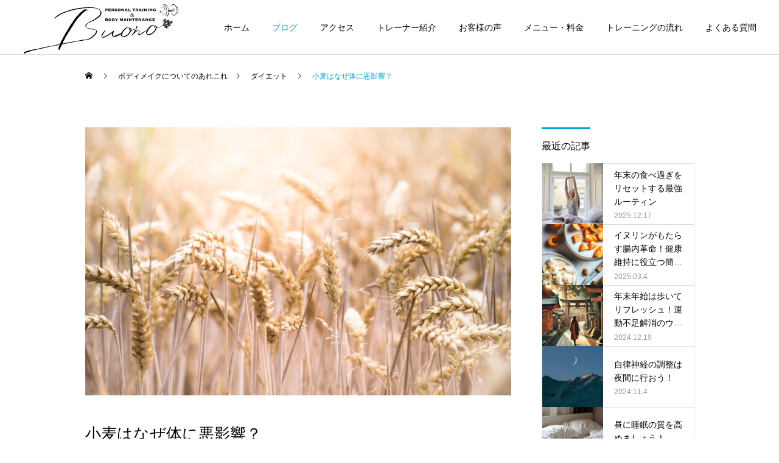

--- FILE ---
content_type: text/html; charset=UTF-8
request_url: https://buono-sanda.com/diet/407/
body_size: 15494
content:
<!DOCTYPE html>
<html class="pc" lang="ja">
<head>
<meta charset="UTF-8">
<!--[if IE]><meta http-equiv="X-UA-Compatible" content="IE=edge"><![endif]-->
<meta name="viewport" content="width=device-width">
<title>小麦はなぜ体に悪影響？ | Buono（ボーノ）兵庫県三田市パーソナルトレーニングジム</title>
<meta name="description" content="こんにちは！三田市パーソナルジム、北神戸パーソナルジム　パーソナルジムBuonoの三好です！今回は「小麦はなぜ体に悪影響？」についてお話しいたします。">
<link rel="pingback" href="https://buono-sanda.com/wp2022/xmlrpc.php">
<link rel="shortcut icon" href="https://buono-sanda.com/wp2022/wp-content/uploads/2022/03/favicon.jpg">
<meta name='robots' content='max-image-preview:large' />
<link rel='dns-prefetch' href='//fonts.googleapis.com' />
<link rel="alternate" type="application/rss+xml" title="Buono（ボーノ）兵庫県三田市パーソナルトレーニングジム &raquo; フィード" href="https://buono-sanda.com/feed/" />
<link rel="alternate" type="application/rss+xml" title="Buono（ボーノ）兵庫県三田市パーソナルトレーニングジム &raquo; コメントフィード" href="https://buono-sanda.com/comments/feed/" />
<link rel="alternate" title="oEmbed (JSON)" type="application/json+oembed" href="https://buono-sanda.com/wp-json/oembed/1.0/embed?url=https%3A%2F%2Fbuono-sanda.com%2Fdiet%2F407%2F" />
<link rel="alternate" title="oEmbed (XML)" type="text/xml+oembed" href="https://buono-sanda.com/wp-json/oembed/1.0/embed?url=https%3A%2F%2Fbuono-sanda.com%2Fdiet%2F407%2F&#038;format=xml" />
<style id='wp-img-auto-sizes-contain-inline-css' type='text/css'>
img:is([sizes=auto i],[sizes^="auto," i]){contain-intrinsic-size:3000px 1500px}
/*# sourceURL=wp-img-auto-sizes-contain-inline-css */
</style>
<link rel='stylesheet' id='style-css' href='https://buono-sanda.com/wp2022/wp-content/themes/buono/style.css?ver=6.9' type='text/css' media='all' />
<link rel='stylesheet' id='mec-select2-style-css' href='https://buono-sanda.com/wp2022/wp-content/plugins/modern-events-calendar-lite/assets/packages/select2/select2.min.css?ver=6.4.5' type='text/css' media='all' />
<link rel='stylesheet' id='mec-font-icons-css' href='https://buono-sanda.com/wp2022/wp-content/plugins/modern-events-calendar-lite/assets/css/iconfonts.css?ver=6.9' type='text/css' media='all' />
<link rel='stylesheet' id='mec-frontend-style-css' href='https://buono-sanda.com/wp2022/wp-content/plugins/modern-events-calendar-lite/assets/css/frontend.min.css?ver=6.4.5' type='text/css' media='all' />
<link rel='stylesheet' id='mec-tooltip-style-css' href='https://buono-sanda.com/wp2022/wp-content/plugins/modern-events-calendar-lite/assets/packages/tooltip/tooltip.css?ver=6.9' type='text/css' media='all' />
<link rel='stylesheet' id='mec-tooltip-shadow-style-css' href='https://buono-sanda.com/wp2022/wp-content/plugins/modern-events-calendar-lite/assets/packages/tooltip/tooltipster-sideTip-shadow.min.css?ver=6.9' type='text/css' media='all' />
<link rel='stylesheet' id='featherlight-css' href='https://buono-sanda.com/wp2022/wp-content/plugins/modern-events-calendar-lite/assets/packages/featherlight/featherlight.css?ver=6.9' type='text/css' media='all' />
<link rel='stylesheet' id='mec-google-fonts-css' href='//fonts.googleapis.com/css?family=Montserrat%3A400%2C700%7CRoboto%3A100%2C300%2C400%2C700&#038;ver=6.9' type='text/css' media='all' />
<link rel='stylesheet' id='mec-lity-style-css' href='https://buono-sanda.com/wp2022/wp-content/plugins/modern-events-calendar-lite/assets/packages/lity/lity.min.css?ver=6.9' type='text/css' media='all' />
<link rel='stylesheet' id='mec-general-calendar-style-css' href='https://buono-sanda.com/wp2022/wp-content/plugins/modern-events-calendar-lite/assets/css/mec-general-calendar.css?ver=6.9' type='text/css' media='all' />
<style id='wp-block-library-inline-css' type='text/css'>
:root{--wp-block-synced-color:#7a00df;--wp-block-synced-color--rgb:122,0,223;--wp-bound-block-color:var(--wp-block-synced-color);--wp-editor-canvas-background:#ddd;--wp-admin-theme-color:#007cba;--wp-admin-theme-color--rgb:0,124,186;--wp-admin-theme-color-darker-10:#006ba1;--wp-admin-theme-color-darker-10--rgb:0,107,160.5;--wp-admin-theme-color-darker-20:#005a87;--wp-admin-theme-color-darker-20--rgb:0,90,135;--wp-admin-border-width-focus:2px}@media (min-resolution:192dpi){:root{--wp-admin-border-width-focus:1.5px}}.wp-element-button{cursor:pointer}:root .has-very-light-gray-background-color{background-color:#eee}:root .has-very-dark-gray-background-color{background-color:#313131}:root .has-very-light-gray-color{color:#eee}:root .has-very-dark-gray-color{color:#313131}:root .has-vivid-green-cyan-to-vivid-cyan-blue-gradient-background{background:linear-gradient(135deg,#00d084,#0693e3)}:root .has-purple-crush-gradient-background{background:linear-gradient(135deg,#34e2e4,#4721fb 50%,#ab1dfe)}:root .has-hazy-dawn-gradient-background{background:linear-gradient(135deg,#faaca8,#dad0ec)}:root .has-subdued-olive-gradient-background{background:linear-gradient(135deg,#fafae1,#67a671)}:root .has-atomic-cream-gradient-background{background:linear-gradient(135deg,#fdd79a,#004a59)}:root .has-nightshade-gradient-background{background:linear-gradient(135deg,#330968,#31cdcf)}:root .has-midnight-gradient-background{background:linear-gradient(135deg,#020381,#2874fc)}:root{--wp--preset--font-size--normal:16px;--wp--preset--font-size--huge:42px}.has-regular-font-size{font-size:1em}.has-larger-font-size{font-size:2.625em}.has-normal-font-size{font-size:var(--wp--preset--font-size--normal)}.has-huge-font-size{font-size:var(--wp--preset--font-size--huge)}.has-text-align-center{text-align:center}.has-text-align-left{text-align:left}.has-text-align-right{text-align:right}.has-fit-text{white-space:nowrap!important}#end-resizable-editor-section{display:none}.aligncenter{clear:both}.items-justified-left{justify-content:flex-start}.items-justified-center{justify-content:center}.items-justified-right{justify-content:flex-end}.items-justified-space-between{justify-content:space-between}.screen-reader-text{border:0;clip-path:inset(50%);height:1px;margin:-1px;overflow:hidden;padding:0;position:absolute;width:1px;word-wrap:normal!important}.screen-reader-text:focus{background-color:#ddd;clip-path:none;color:#444;display:block;font-size:1em;height:auto;left:5px;line-height:normal;padding:15px 23px 14px;text-decoration:none;top:5px;width:auto;z-index:100000}html :where(.has-border-color){border-style:solid}html :where([style*=border-top-color]){border-top-style:solid}html :where([style*=border-right-color]){border-right-style:solid}html :where([style*=border-bottom-color]){border-bottom-style:solid}html :where([style*=border-left-color]){border-left-style:solid}html :where([style*=border-width]){border-style:solid}html :where([style*=border-top-width]){border-top-style:solid}html :where([style*=border-right-width]){border-right-style:solid}html :where([style*=border-bottom-width]){border-bottom-style:solid}html :where([style*=border-left-width]){border-left-style:solid}html :where(img[class*=wp-image-]){height:auto;max-width:100%}:where(figure){margin:0 0 1em}html :where(.is-position-sticky){--wp-admin--admin-bar--position-offset:var(--wp-admin--admin-bar--height,0px)}@media screen and (max-width:600px){html :where(.is-position-sticky){--wp-admin--admin-bar--position-offset:0px}}

/*# sourceURL=wp-block-library-inline-css */
</style><style id='global-styles-inline-css' type='text/css'>
:root{--wp--preset--aspect-ratio--square: 1;--wp--preset--aspect-ratio--4-3: 4/3;--wp--preset--aspect-ratio--3-4: 3/4;--wp--preset--aspect-ratio--3-2: 3/2;--wp--preset--aspect-ratio--2-3: 2/3;--wp--preset--aspect-ratio--16-9: 16/9;--wp--preset--aspect-ratio--9-16: 9/16;--wp--preset--color--black: #000000;--wp--preset--color--cyan-bluish-gray: #abb8c3;--wp--preset--color--white: #ffffff;--wp--preset--color--pale-pink: #f78da7;--wp--preset--color--vivid-red: #cf2e2e;--wp--preset--color--luminous-vivid-orange: #ff6900;--wp--preset--color--luminous-vivid-amber: #fcb900;--wp--preset--color--light-green-cyan: #7bdcb5;--wp--preset--color--vivid-green-cyan: #00d084;--wp--preset--color--pale-cyan-blue: #8ed1fc;--wp--preset--color--vivid-cyan-blue: #0693e3;--wp--preset--color--vivid-purple: #9b51e0;--wp--preset--gradient--vivid-cyan-blue-to-vivid-purple: linear-gradient(135deg,rgb(6,147,227) 0%,rgb(155,81,224) 100%);--wp--preset--gradient--light-green-cyan-to-vivid-green-cyan: linear-gradient(135deg,rgb(122,220,180) 0%,rgb(0,208,130) 100%);--wp--preset--gradient--luminous-vivid-amber-to-luminous-vivid-orange: linear-gradient(135deg,rgb(252,185,0) 0%,rgb(255,105,0) 100%);--wp--preset--gradient--luminous-vivid-orange-to-vivid-red: linear-gradient(135deg,rgb(255,105,0) 0%,rgb(207,46,46) 100%);--wp--preset--gradient--very-light-gray-to-cyan-bluish-gray: linear-gradient(135deg,rgb(238,238,238) 0%,rgb(169,184,195) 100%);--wp--preset--gradient--cool-to-warm-spectrum: linear-gradient(135deg,rgb(74,234,220) 0%,rgb(151,120,209) 20%,rgb(207,42,186) 40%,rgb(238,44,130) 60%,rgb(251,105,98) 80%,rgb(254,248,76) 100%);--wp--preset--gradient--blush-light-purple: linear-gradient(135deg,rgb(255,206,236) 0%,rgb(152,150,240) 100%);--wp--preset--gradient--blush-bordeaux: linear-gradient(135deg,rgb(254,205,165) 0%,rgb(254,45,45) 50%,rgb(107,0,62) 100%);--wp--preset--gradient--luminous-dusk: linear-gradient(135deg,rgb(255,203,112) 0%,rgb(199,81,192) 50%,rgb(65,88,208) 100%);--wp--preset--gradient--pale-ocean: linear-gradient(135deg,rgb(255,245,203) 0%,rgb(182,227,212) 50%,rgb(51,167,181) 100%);--wp--preset--gradient--electric-grass: linear-gradient(135deg,rgb(202,248,128) 0%,rgb(113,206,126) 100%);--wp--preset--gradient--midnight: linear-gradient(135deg,rgb(2,3,129) 0%,rgb(40,116,252) 100%);--wp--preset--font-size--small: 13px;--wp--preset--font-size--medium: 20px;--wp--preset--font-size--large: 36px;--wp--preset--font-size--x-large: 42px;--wp--preset--spacing--20: 0.44rem;--wp--preset--spacing--30: 0.67rem;--wp--preset--spacing--40: 1rem;--wp--preset--spacing--50: 1.5rem;--wp--preset--spacing--60: 2.25rem;--wp--preset--spacing--70: 3.38rem;--wp--preset--spacing--80: 5.06rem;--wp--preset--shadow--natural: 6px 6px 9px rgba(0, 0, 0, 0.2);--wp--preset--shadow--deep: 12px 12px 50px rgba(0, 0, 0, 0.4);--wp--preset--shadow--sharp: 6px 6px 0px rgba(0, 0, 0, 0.2);--wp--preset--shadow--outlined: 6px 6px 0px -3px rgb(255, 255, 255), 6px 6px rgb(0, 0, 0);--wp--preset--shadow--crisp: 6px 6px 0px rgb(0, 0, 0);}:where(.is-layout-flex){gap: 0.5em;}:where(.is-layout-grid){gap: 0.5em;}body .is-layout-flex{display: flex;}.is-layout-flex{flex-wrap: wrap;align-items: center;}.is-layout-flex > :is(*, div){margin: 0;}body .is-layout-grid{display: grid;}.is-layout-grid > :is(*, div){margin: 0;}:where(.wp-block-columns.is-layout-flex){gap: 2em;}:where(.wp-block-columns.is-layout-grid){gap: 2em;}:where(.wp-block-post-template.is-layout-flex){gap: 1.25em;}:where(.wp-block-post-template.is-layout-grid){gap: 1.25em;}.has-black-color{color: var(--wp--preset--color--black) !important;}.has-cyan-bluish-gray-color{color: var(--wp--preset--color--cyan-bluish-gray) !important;}.has-white-color{color: var(--wp--preset--color--white) !important;}.has-pale-pink-color{color: var(--wp--preset--color--pale-pink) !important;}.has-vivid-red-color{color: var(--wp--preset--color--vivid-red) !important;}.has-luminous-vivid-orange-color{color: var(--wp--preset--color--luminous-vivid-orange) !important;}.has-luminous-vivid-amber-color{color: var(--wp--preset--color--luminous-vivid-amber) !important;}.has-light-green-cyan-color{color: var(--wp--preset--color--light-green-cyan) !important;}.has-vivid-green-cyan-color{color: var(--wp--preset--color--vivid-green-cyan) !important;}.has-pale-cyan-blue-color{color: var(--wp--preset--color--pale-cyan-blue) !important;}.has-vivid-cyan-blue-color{color: var(--wp--preset--color--vivid-cyan-blue) !important;}.has-vivid-purple-color{color: var(--wp--preset--color--vivid-purple) !important;}.has-black-background-color{background-color: var(--wp--preset--color--black) !important;}.has-cyan-bluish-gray-background-color{background-color: var(--wp--preset--color--cyan-bluish-gray) !important;}.has-white-background-color{background-color: var(--wp--preset--color--white) !important;}.has-pale-pink-background-color{background-color: var(--wp--preset--color--pale-pink) !important;}.has-vivid-red-background-color{background-color: var(--wp--preset--color--vivid-red) !important;}.has-luminous-vivid-orange-background-color{background-color: var(--wp--preset--color--luminous-vivid-orange) !important;}.has-luminous-vivid-amber-background-color{background-color: var(--wp--preset--color--luminous-vivid-amber) !important;}.has-light-green-cyan-background-color{background-color: var(--wp--preset--color--light-green-cyan) !important;}.has-vivid-green-cyan-background-color{background-color: var(--wp--preset--color--vivid-green-cyan) !important;}.has-pale-cyan-blue-background-color{background-color: var(--wp--preset--color--pale-cyan-blue) !important;}.has-vivid-cyan-blue-background-color{background-color: var(--wp--preset--color--vivid-cyan-blue) !important;}.has-vivid-purple-background-color{background-color: var(--wp--preset--color--vivid-purple) !important;}.has-black-border-color{border-color: var(--wp--preset--color--black) !important;}.has-cyan-bluish-gray-border-color{border-color: var(--wp--preset--color--cyan-bluish-gray) !important;}.has-white-border-color{border-color: var(--wp--preset--color--white) !important;}.has-pale-pink-border-color{border-color: var(--wp--preset--color--pale-pink) !important;}.has-vivid-red-border-color{border-color: var(--wp--preset--color--vivid-red) !important;}.has-luminous-vivid-orange-border-color{border-color: var(--wp--preset--color--luminous-vivid-orange) !important;}.has-luminous-vivid-amber-border-color{border-color: var(--wp--preset--color--luminous-vivid-amber) !important;}.has-light-green-cyan-border-color{border-color: var(--wp--preset--color--light-green-cyan) !important;}.has-vivid-green-cyan-border-color{border-color: var(--wp--preset--color--vivid-green-cyan) !important;}.has-pale-cyan-blue-border-color{border-color: var(--wp--preset--color--pale-cyan-blue) !important;}.has-vivid-cyan-blue-border-color{border-color: var(--wp--preset--color--vivid-cyan-blue) !important;}.has-vivid-purple-border-color{border-color: var(--wp--preset--color--vivid-purple) !important;}.has-vivid-cyan-blue-to-vivid-purple-gradient-background{background: var(--wp--preset--gradient--vivid-cyan-blue-to-vivid-purple) !important;}.has-light-green-cyan-to-vivid-green-cyan-gradient-background{background: var(--wp--preset--gradient--light-green-cyan-to-vivid-green-cyan) !important;}.has-luminous-vivid-amber-to-luminous-vivid-orange-gradient-background{background: var(--wp--preset--gradient--luminous-vivid-amber-to-luminous-vivid-orange) !important;}.has-luminous-vivid-orange-to-vivid-red-gradient-background{background: var(--wp--preset--gradient--luminous-vivid-orange-to-vivid-red) !important;}.has-very-light-gray-to-cyan-bluish-gray-gradient-background{background: var(--wp--preset--gradient--very-light-gray-to-cyan-bluish-gray) !important;}.has-cool-to-warm-spectrum-gradient-background{background: var(--wp--preset--gradient--cool-to-warm-spectrum) !important;}.has-blush-light-purple-gradient-background{background: var(--wp--preset--gradient--blush-light-purple) !important;}.has-blush-bordeaux-gradient-background{background: var(--wp--preset--gradient--blush-bordeaux) !important;}.has-luminous-dusk-gradient-background{background: var(--wp--preset--gradient--luminous-dusk) !important;}.has-pale-ocean-gradient-background{background: var(--wp--preset--gradient--pale-ocean) !important;}.has-electric-grass-gradient-background{background: var(--wp--preset--gradient--electric-grass) !important;}.has-midnight-gradient-background{background: var(--wp--preset--gradient--midnight) !important;}.has-small-font-size{font-size: var(--wp--preset--font-size--small) !important;}.has-medium-font-size{font-size: var(--wp--preset--font-size--medium) !important;}.has-large-font-size{font-size: var(--wp--preset--font-size--large) !important;}.has-x-large-font-size{font-size: var(--wp--preset--font-size--x-large) !important;}
/*# sourceURL=global-styles-inline-css */
</style>

<style id='classic-theme-styles-inline-css' type='text/css'>
/*! This file is auto-generated */
.wp-block-button__link{color:#fff;background-color:#32373c;border-radius:9999px;box-shadow:none;text-decoration:none;padding:calc(.667em + 2px) calc(1.333em + 2px);font-size:1.125em}.wp-block-file__button{background:#32373c;color:#fff;text-decoration:none}
/*# sourceURL=/wp-includes/css/classic-themes.min.css */
</style>
<script type="text/javascript" src="https://buono-sanda.com/wp2022/wp-includes/js/jquery/jquery.min.js?ver=3.7.1" id="jquery-core-js"></script>
<script type="text/javascript" src="https://buono-sanda.com/wp2022/wp-includes/js/jquery/jquery-migrate.min.js?ver=3.4.1" id="jquery-migrate-js"></script>
<script type="text/javascript" src="https://buono-sanda.com/wp2022/wp-content/plugins/modern-events-calendar-lite/assets/js/mec-general-calendar.js?ver=6.4.5" id="mec-general-calendar-script-js"></script>
<script type="text/javascript" id="mec-frontend-script-js-extra">
/* <![CDATA[ */
var mecdata = {"day":"day","days":"days","hour":"hour","hours":"hours","minute":"minute","minutes":"minutes","second":"second","seconds":"seconds","elementor_edit_mode":"no","recapcha_key":"","ajax_url":"https://buono-sanda.com/wp2022/wp-admin/admin-ajax.php","fes_nonce":"1626ec176d","current_year":"2026","current_month":"02","datepicker_format":"yy-mm-dd"};
//# sourceURL=mec-frontend-script-js-extra
/* ]]> */
</script>
<script type="text/javascript" src="https://buono-sanda.com/wp2022/wp-content/plugins/modern-events-calendar-lite/assets/js/frontend.js?ver=6.4.5" id="mec-frontend-script-js"></script>
<script type="text/javascript" src="https://buono-sanda.com/wp2022/wp-content/plugins/modern-events-calendar-lite/assets/js/events.js?ver=6.4.5" id="mec-events-script-js"></script>
<link rel="https://api.w.org/" href="https://buono-sanda.com/wp-json/" /><link rel="alternate" title="JSON" type="application/json" href="https://buono-sanda.com/wp-json/wp/v2/posts/407" /><link rel="canonical" href="https://buono-sanda.com/diet/407/" />
<link rel='shortlink' href='https://buono-sanda.com/?p=407' />
<meta name="generator" content="Site Kit by Google 1.71.0" />
<link rel="stylesheet" href="https://buono-sanda.com/wp2022/wp-content/themes/buono/css/design-plus.css?ver=">
<link rel="stylesheet" href="https://buono-sanda.com/wp2022/wp-content/themes/buono/css/sns-botton.css?ver=">
<link rel="stylesheet" media="screen and (max-width:1251px)" href="https://buono-sanda.com/wp2022/wp-content/themes/buono/css/responsive.css?ver=">
<link rel="stylesheet" media="screen and (max-width:1251px)" href="https://buono-sanda.com/wp2022/wp-content/themes/buono/css/footer-bar.css?ver=">

<script src="https://buono-sanda.com/wp2022/wp-content/themes/buono/js/jquery.easing.1.4.js?ver="></script>
<script src="https://buono-sanda.com/wp2022/wp-content/themes/buono/js/jscript.js?ver="></script>
<script src="https://buono-sanda.com/wp2022/wp-content/themes/buono/js/comment.js?ver="></script>

<link rel="stylesheet" href="https://buono-sanda.com/wp2022/wp-content/themes/buono/js/simplebar.css?ver=">
<script src="https://buono-sanda.com/wp2022/wp-content/themes/buono/js/simplebar.min.js?ver="></script>





<style type="text/css">

body, input, textarea { font-family: Arial, "Hiragino Sans", "ヒラギノ角ゴ ProN", "Hiragino Kaku Gothic ProN", "游ゴシック", YuGothic, "メイリオ", Meiryo, sans-serif; }

.rich_font, .p-vertical { font-family: Arial, "Hiragino Sans", "ヒラギノ角ゴ ProN", "Hiragino Kaku Gothic ProN", "游ゴシック", YuGothic, "メイリオ", Meiryo, sans-serif; font-weight:500; }

.rich_font_type1 { font-family: Arial, "Hiragino Kaku Gothic ProN", "ヒラギノ角ゴ ProN W3", "メイリオ", Meiryo, sans-serif; }
.rich_font_type2 { font-family: Arial, "Hiragino Sans", "ヒラギノ角ゴ ProN", "Hiragino Kaku Gothic ProN", "游ゴシック", YuGothic, "メイリオ", Meiryo, sans-serif; font-weight:500; }
.rich_font_type3 { font-family: "Times New Roman" , "游明朝" , "Yu Mincho" , "游明朝体" , "YuMincho" , "ヒラギノ明朝 Pro W3" , "Hiragino Mincho Pro" , "HiraMinProN-W3" , "HGS明朝E" , "ＭＳ Ｐ明朝" , "MS PMincho" , serif; font-weight:500; }

.post_content, #next_prev_post { font-family: "Times New Roman" , "游明朝" , "Yu Mincho" , "游明朝体" , "YuMincho" , "ヒラギノ明朝 Pro W3" , "Hiragino Mincho Pro" , "HiraMinProN-W3" , "HGS明朝E" , "ＭＳ Ｐ明朝" , "MS PMincho" , serif; }
.widget_headline { font-family: Arial, "Hiragino Sans", "ヒラギノ角ゴ ProN", "Hiragino Kaku Gothic ProN", "游ゴシック", YuGothic, "メイリオ", Meiryo, sans-serif; }

#header { background:#ffffff; }
body.home #header.active { background:#ffffff; }
#side_button a { background:#529eaa; }
#side_button a:hover { background:#37828e; }
body.home #header_logo .logo a, body.home #global_menu > ul > li > a { color:#ffffff; }
body.home #header_logo .logo a:hover, body.home #global_menu > ul > li > a:hover, #global_menu > ul > li.active > a, #global_menu > ul > li.active_button > a { color:#00a7ce !important; }
body.home #header.active #header_logo .logo a, #global_menu > ul > li > a, body.home #header.active #global_menu > ul > li > a { color:#000000; }
#global_menu ul ul a { color:#ffffff; background:#007997; }
#global_menu ul ul a:hover { background:#00a7ce; }
body.home #menu_button span { background:#ffffff; }
#menu_button span { background:#000; }
#menu_button:hover span { background:#00a7ce !important; }
#drawer_menu { background:#222222; }
#mobile_menu a, .mobile #lang_button a { color:#ffffff; background:#222222; border-bottom:1px solid #444444; }
#mobile_menu li li a { color:#ffffff; background:#333333; }
#mobile_menu a:hover, #drawer_menu .close_button:hover, #mobile_menu .child_menu_button:hover, .mobile #lang_button a:hover { color:#ffffff; background:#00a7ce; }
#mobile_menu li li a:hover { color:#ffffff; }
.megamenu_service_list { background:#007995; }
.megamenu_service_list .headline { font-size:16px; }
.megamenu_service_list .title { font-size:14px; }
.megamenu_blog_list { background:#007995; }
.megamenu_blog_list .title { font-size:14px; }
#footer_banner .title { font-size:14px; }
#footer .service_list, #footer .service_list a { color:#ffffff; }
#footer_contact .link_button a { color:#ffffff; background:#11d311; }
#footer_contact .link_button a:hover { color:#ffffff; background:#007a96; }
#footer_tel .tel_number .icon:before { color:#00a8c8; }
#footer_schedule { font-size:14px; border-color:#05aac9; }
#footer_schedule td { border-color:#05aac9; color:#00a8c8; }
.footer_info { font-size:16px; }
#return_top a:before { color:#ffffff; }
#return_top a { background:#007a94; }
#return_top a:hover { background:#006277; }
@media screen and (max-width:750px) {
  #footer_banner .title { font-size:12px; }
  .footer_info { font-size:14px; }
  #footer_schedule { font-size:12px; }
}

.author_profile a.avatar img, .animate_image img, .animate_background .image, #recipe_archive .blur_image {
  width:100%; height:auto;
  -webkit-transition: transform  0.75s ease;
  transition: transform  0.75s ease;
}
.author_profile a.avatar:hover img, .animate_image:hover img, .animate_background:hover .image, #recipe_archive a:hover .blur_image {
  -webkit-transform: scale(1.2);
  transform: scale(1.2);
}



a { color:#000; }

a:hover, #header_logo a:hover, #global_menu > ul > li.current-menu-item > a, .megamenu_blog_list a:hover .title, #footer a:hover, #footer_social_link li a:hover:before, #bread_crumb a:hover, #bread_crumb li.home a:hover:after, #bread_crumb, #bread_crumb li.last, #next_prev_post a:hover,
.megamenu_blog_slider a:hover , .megamenu_blog_slider .category a:hover, .megamenu_blog_slider_wrap .carousel_arrow:hover:before, .megamenu_menu_list .carousel_arrow:hover:before, .single_copy_title_url_btn:hover,
.p-dropdown__list li a:hover, .p-dropdown__title:hover, .p-dropdown__title:hover:after, .p-dropdown__title:hover:after, .p-dropdown__list li a:hover, .p-dropdown__list .child_menu_button:hover, .tcdw_search_box_widget .search_area .search_button:hover:before,
#index_news a .date, #index_news_slider a:hover .title, .tcd_category_list a:hover, .tcd_category_list .child_menu_button:hover, .styled_post_list1 a:hover .title,
#post_title_area .post_meta a:hover, #single_author_title_area .author_link li a:hover:before, .author_profile a:hover, .author_profile .author_link li a:hover:before, #post_meta_bottom a:hover, .cardlink_title a:hover, .comment a:hover, .comment_form_wrapper a:hover, #searchform .submit_button:hover:before
  { color: #00a7ce; }

#comment_tab li.active a, #submit_comment:hover, #cancel_comment_reply a:hover, #wp-calendar #prev a:hover, #wp-calendar #next a:hover, #wp-calendar td a:hover,
#post_pagination p, #post_pagination a:hover, #p_readmore .button:hover, .page_navi a:hover, .page_navi span.current, #post_pagination a:hover,.c-pw__btn:hover, #post_pagination a:hover, #comment_tab li a:hover,
.post_slider_widget .slick-dots button:hover::before, .post_slider_widget .slick-dots .slick-active button::before
  { background-color: #00a7ce; }

.widget_headline, #comment_textarea textarea:focus, .c-pw__box-input:focus, .page_navi a:hover, .page_navi span.current, #post_pagination p, #post_pagination a:hover
  { border-color: #00a7ce; }

.post_content a, .custom-html-widget a { color:#000000; }
.post_content a:hover, .custom-html-widget a:hover { color:#00a7ce; }
.cat_id_9 a { color:#ffffff !important; background:#02a8c6 !important; }
.cat_id_9 a:hover { color:#ffffff !important; background:#007a96 !important; }
.cat_id_12 a { color:#ffffff !important; background:#02a8c6 !important; }
.cat_id_12 a:hover { color:#ffffff !important; background:#007a96 !important; }
.cat_id_10 a { color:#ffffff !important; background:#02a8c6 !important; }
.cat_id_10 a:hover { color:#ffffff !important; background:#007a96 !important; }
.cat_id_14 a { color:#ffffff !important; background:#02a8c6 !important; }
.cat_id_14 a:hover { color:#ffffff !important; background:#007a96 !important; }
.cat_id_13 a { color:#ffffff !important; background:#02a8c6 !important; }
.cat_id_13 a:hover { color:#ffffff !important; background:#007a96 !important; }
.access_google_map {display:none;}.styled_h2 {
  font-size:22px !important; text-align:left; color:#000000;   border-top:1px solid #222222;
  border-bottom:1px solid #222222;
  border-left:0px solid #222222;
  border-right:0px solid #222222;
  padding:30px 0px 30px 0px !important;
  margin:0px 0px 30px !important;
}
.styled_h3 {
  font-size:20px !important; text-align:left; color:#000000;   border-top:2px solid #222222;
  border-bottom:1px solid #dddddd;
  border-left:0px solid #dddddd;
  border-right:0px solid #dddddd;
  padding:30px 0px 30px 20px !important;
  margin:0px 0px 30px !important;
}
.styled_h4 {
  font-size:18px !important; text-align:left; color:#000000;   border-top:0px solid #dddddd;
  border-bottom:0px solid #dddddd;
  border-left:2px solid #222222;
  border-right:0px solid #dddddd;
  padding:10px 0px 10px 15px !important;
  margin:0px 0px 30px !important;
}
.styled_h5 {
  font-size:16px !important; text-align:left; color:#000000;   border-top:0px solid #dddddd;
  border-bottom:0px solid #dddddd;
  border-left:0px solid #dddddd;
  border-right:0px solid #dddddd;
  padding:15px 15px 15px 15px !important;
  margin:0px 0px 30px !important;
}
.q_custom_button1 { background: #535353; color: #ffffff !important; border-color: #535353 !important; }
.q_custom_button1:hover, .q_custom_button1:focus { background: #7d7d7d; color: #ffffff !important; border-color: #7d7d7d !important; }
.q_custom_button2 { background: #535353; color: #ffffff !important; border-color: #535353 !important; }
.q_custom_button2:hover, .q_custom_button2:focus { background: #7d7d7d; color: #ffffff !important; border-color: #7d7d7d !important; }
.q_custom_button3 { background: #535353; color: #ffffff !important; border-color: #535353 !important; }
.q_custom_button3:hover, .q_custom_button3:focus { background: #7d7d7d; color: #ffffff !important; border-color: #7d7d7d !important; }
.speech_balloon_left1 .speach_balloon_text { background-color: #ffdfdf; border-color: #ffdfdf; color: #000000 }
.speech_balloon_left1 .speach_balloon_text::before { border-right-color: #ffdfdf }
.speech_balloon_left1 .speach_balloon_text::after { border-right-color: #ffdfdf }
.speech_balloon_left2 .speach_balloon_text { background-color: #ffffff; border-color: #ff5353; color: #000000 }
.speech_balloon_left2 .speach_balloon_text::before { border-right-color: #ff5353 }
.speech_balloon_left2 .speach_balloon_text::after { border-right-color: #ffffff }
.speech_balloon_right1 .speach_balloon_text { background-color: #ccf4ff; border-color: #ccf4ff; color: #000000 }
.speech_balloon_right1 .speach_balloon_text::before { border-left-color: #ccf4ff }
.speech_balloon_right1 .speach_balloon_text::after { border-left-color: #ccf4ff }
.speech_balloon_right2 .speach_balloon_text { background-color: #ffffff; border-color: #0789b5; color: #000000 }
.speech_balloon_right2 .speach_balloon_text::before { border-left-color: #0789b5 }
.speech_balloon_right2 .speach_balloon_text::after { border-left-color: #ffffff }
.qt_google_map .pb_googlemap_custom-overlay-inner { background:#000000; color:#ffffff; }
.qt_google_map .pb_googlemap_custom-overlay-inner::after { border-color:#000000 transparent transparent transparent; }
</style>

<style id="current-page-style" type="text/css">
#post_title_area .title { font-size:26px; }
#article .post_content { font-size:16px; }
#related_post .headline { font-size:18px; border-color:#00a7ce; }
#comments .headline { font-size:18px; border-color:#00a7ce; }
@media screen and (max-width:750px) {
  #post_title_area .title { font-size:18px; }
  #article .post_content { font-size:14px; }
  #related_post .headline { font-size:15px; }
  #comments .headline { font-size:16px; }
}
#site_wrap { display:none; }
#site_loader_overlay {
  background:#00a8ca;
  opacity: 1;
  position: fixed;
  top: 0px;
  left: 0px;
  width: 100%;
  height: 100%;
  width: 100vw;
  height: 100vh;
  z-index: 99999;
}
#site_loader_overlay.slide_up {
 top:-100vh; opacity:0;
 -webkit-transition: transition: top 1.0s cubic-bezier(0.83, 0, 0.17, 1) 0.4s, opacity 0s cubic-bezier(0.83, 0, 0.17, 1) 1.5s; transition: top 1.0s cubic-bezier(0.83, 0, 0.17, 1) 0.4s, opacity 0s cubic-bezier(0.83, 0, 0.17, 1) 1.5s;
}
#site_loader_overlay.slide_down {
 top:100vh; opacity:0;
 -webkit-transition: transition: top 1.0s cubic-bezier(0.83, 0, 0.17, 1) 0.4s, opacity 0s cubic-bezier(0.83, 0, 0.17, 1) 1.5s; transition: top 1.0s cubic-bezier(0.83, 0, 0.17, 1) 0.4s, opacity 0s cubic-bezier(0.83, 0, 0.17, 1) 1.5s;
}
#site_loader_overlay.slide_left {
 left:-100vw; opactiy:0;
 -webkit-transition: transition: left 1.0s cubic-bezier(0.83, 0, 0.17, 1) 0.4s, opacity 0s cubic-bezier(0.83, 0, 0.17, 1) 1.5s; transition: left 1.0s cubic-bezier(0.83, 0, 0.17, 1) 0.4s, opacity 0s cubic-bezier(0.83, 0, 0.17, 1) 1.5s;
}
#site_loader_overlay.slide_right {
 left:100vw; opactiy:0;
 -webkit-transition: transition: left 1.0s cubic-bezier(0.83, 0, 0.17, 1) 0.4s, opacity 0s cubic-bezier(0.83, 0, 0.17, 1) 1.5s; transition: left 1.0s cubic-bezier(0.83, 0, 0.17, 1) 0.4s, opacity 0s cubic-bezier(0.83, 0, 0.17, 1) 1.5s;
}
#site_loader_logo { position:relative; width:100%; height:100%; }
#site_loader_logo_inner {
  position:absolute; text-align:center; width:100%;
  top:50%; -ms-transform: translateY(-50%); -webkit-transform: translateY(-50%); transform: translateY(-50%);
}
#site_loader_overlay.active #site_loader_logo_inner {
  opacity:0;
  -webkit-transition: all 1.0s cubic-bezier(0.22, 1, 0.36, 1) 0s; transition: all 1.0s cubic-bezier(0.22, 1, 0.36, 1) 0s;
}
#site_loader_logo img.mobile { display:none; }
#site_loader_logo_inner p { margin-top:20px; line-height:2; }
@media screen and (max-width:750px) {
  #site_loader_logo.has_mobile_logo img.pc { display:none; }
  #site_loader_logo.has_mobile_logo img.mobile { display:inline; }
}
#site_loader_logo_inner .message { text-align:left; margin:30px auto 0; display:table; }
#site_loader_logo_inner .message.type2 { text-align:center; }
#site_loader_logo_inner .message.type3 { text-align:right; }
#site_loader_logo_inner .message_inner { display:inline; line-height:1.5; margin:0; }
@media screen and (max-width:750px) {
  #site_loader_logo .message { margin:23px auto 0; }
}

/* ----- animation ----- */
#site_loader_logo .logo_image { opacity:0; }
#site_loader_logo .message { opacity:0; }
#site_loader_logo.active .logo_image {
  -webkit-animation: opacityAnimation 1.4s ease forwards 0.5s;
  animation: opacityAnimation 1.4s ease forwards 0.5s;
}
#site_loader_logo.active .message {
  -webkit-animation: opacityAnimation 1.4s ease forwards 1.5s;
  animation: opacityAnimation 1.4s ease forwards 1.5s;
}
#site_loader_logo_inner .text { display:inline; }
#site_loader_logo_inner .dot_animation_wrap { display:inline; margin:0 0 0 4px; position:absolute; }
#site_loader_logo_inner .dot_animation { display:inline; }
#site_loader_logo_inner i {
  width:2px; height:2px; margin:0 4px 0 0; border-radius:100%;
  display:inline-block; background:#000;
  -webkit-animation: loading-dots-middle-dots 0.5s linear infinite; -ms-animation: loading-dots-middle-dots 0.5s linear infinite; animation: loading-dots-middle-dots 0.5s linear infinite;
}
#site_loader_logo_inner i:first-child {
  opacity: 0;
  -webkit-animation: loading-dots-first-dot 0.5s infinite; -ms-animation: loading-dots-first-dot 0.5s linear infinite; animation: loading-dots-first-dot 0.5s linear infinite;
  -webkit-transform: translate(-4px); -ms-transform: translate(-4px); transform: translate(-4px);
}
#site_loader_logo_inner i:last-child {
  -webkit-animation: loading-dots-last-dot 0.5s linear infinite; -ms-animation: loading-dots-last-dot 0.5s linear infinite; animation: loading-dots-last-dot 0.5s linear infinite;
}
@-webkit-keyframes loading-dots-fadein{
  100% { opacity:1; }
}
@keyframes loading-dots-fadein{
  100% { opacity:1; }
}
@-webkit-keyframes loading-dots-first-dot {
  100% { -webkit-transform:translate(6px); -ms-transform:translate(6px); transform:translate(6px); opacity:1; }
}
@keyframes loading-dots-first-dot {
  100% {-webkit-transform:translate(6px);-ms-transform:translate(6px); transform:translate(6px); opacity:1; }
}
@-webkit-keyframes loading-dots-middle-dots { 
  100% { -webkit-transform:translate(6px); -ms-transform:translate(6px); transform:translate(6px) }
}
@keyframes loading-dots-middle-dots {
  100% { -webkit-transform:translate(6px); -ms-transform:translate(6px); transform:translate(6px) }
}
@-webkit-keyframes loading-dots-last-dot {
  100% { -webkit-transform:translate(6px); -ms-transform:translate(6px); transform:translate(6px); opacity:0; }
}
@keyframes loading-dots-last-dot {
  100% { -webkit-transform:translate(6px); -ms-transform:translate(6px); transform:translate(6px); opacity:0; }
}
#site_loader_animation {
  width: 48px;
  height: 48px;
  font-size: 10px;
  text-indent: -9999em;
  position: absolute;
  top: 0;
  left: 0;
	right: 0;
	bottom: 0;
	margin: auto;
  border: 3px solid rgba(255,255,255,0.2);
  border-top-color: #ffffff;
  border-radius: 50%;
  -webkit-animation: loading-circle 1.1s infinite linear;
  animation: loading-circle 1.1s infinite linear;
}
@-webkit-keyframes loading-circle {
  0% { -webkit-transform: rotate(0deg); transform: rotate(0deg); }
  100% { -webkit-transform: rotate(360deg); transform: rotate(360deg); }
}
@media only screen and (max-width: 767px) {
	#site_loader_animation { width: 30px; height: 30px; }
}
@keyframes loading-circle {
  0% { -webkit-transform: rotate(0deg); transform: rotate(0deg); }
  100% { -webkit-transform: rotate(360deg); transform: rotate(360deg); }
}
#site_loader_overlay.active #site_loader_animation {
  opacity:0;
  -webkit-transition: all 1.0s cubic-bezier(0.22, 1, 0.36, 1) 0s; transition: all 1.0s cubic-bezier(0.22, 1, 0.36, 1) 0s;
}
#site_loader_logo_inner .message { font-size:16px; color:#ffffff; }
#site_loader_logo_inner i { background:#ffffff; }
@media screen and (max-width:750px) {
  #site_loader_logo_inner .message { font-size:14px; }
}
</style>

<script type="text/javascript">
jQuery(document).ready(function($){

  $('.megamenu_blog_slider').slick({
    infinite: true,
    dots: false,
    arrows: false,
    slidesToShow: 4,
    slidesToScroll: 1,
    swipeToSlide: true,
    touchThreshold: 20,
    adaptiveHeight: false,
    pauseOnHover: true,
    autoplay: false,
    fade: false,
    easing: 'easeOutExpo',
    speed: 700,
    autoplaySpeed: 5000
  });
  $('.megamenu_blog_list .prev_item').on('click', function() {
    $(this).closest('.megamenu_blog_list').find('.megamenu_blog_slider').slick('slickPrev');
  });
  $('.megamenu_blog_list .next_item').on('click', function() {
    $(this).closest('.megamenu_blog_list').find('.megamenu_blog_slider').slick('slickNext');
  });

});
</script>
<script type="text/javascript">
jQuery(document).ready(function($){
  var side_button_width = $("#side_button").width();
  $("#side_button").css('width',side_button_width + 'px').css('left','calc(100% - 60px)').css('opacity','1');
  $("#side_button").hover(function(){
     $(this).css('left','calc(100% - ' + side_button_width + 'px)');
  }, function(){
     $(this).css('left','calc(100% - 60px)');
  });

  var side_button_height = $("#side_button").height();
  var header_message_height = $('#header_message').innerHeight();
  if ($('#header_message').css('display') == 'none') {
    var header_message_height = '';
  }
  var winW = $(window).width();
  if( winW > 1251 ){
    $("#side_button").css('top', header_message_height + 149 + 'px');
  } else {
    $("#side_button").css('top', header_message_height + 157 + 'px');
  }
  $(window).on('resize', function(){
    var winW = $(window).width();
    if( winW > 1251 ){
      $("#side_button").css('top', header_message_height + 149 + 'px');
    } else {
      $("#side_button").css('top', header_message_height + 157 + 'px');
    }
  });
  var side_button_position = $('#side_button').offset();
  $(window).scroll(function () {
    if($(window).scrollTop() > side_button_position.top - 150) {
      $("#side_button").addClass('fixed');
    } else {
      $("#side_button").removeClass('fixed');
    }
  });

});
</script>
<link rel='stylesheet' id='slick-style-css' href='https://buono-sanda.com/wp2022/wp-content/themes/buono/js/slick.css?ver=1.0.0' type='text/css' media='all' />
</head>
<body id="body" class="wp-singular post-template-default single single-post postid-407 single-format-standard wp-theme-buono layout_type1">


<div id="container">

 
 <header id="header">
    <div id="header_logo">
   <div class="logo">
 <a href="https://buono-sanda.com/" title="Buono（ボーノ）兵庫県三田市パーソナルトレーニングジム">
    <img class="pc_logo_image type1" src="https://buono-sanda.com/wp2022/wp-content/uploads/2022/03/logo.png?1769903666" alt="Buono（ボーノ）兵庫県三田市パーソナルトレーニングジム" title="Buono（ボーノ）兵庫県三田市パーソナルトレーニングジム" width="260" height="88" />
  <img class="pc_logo_image type2" src="https://buono-sanda.com/wp2022/wp-content/uploads/2022/03/logoBK.png?1769903666" alt="Buono（ボーノ）兵庫県三田市パーソナルトレーニングジム" title="Buono（ボーノ）兵庫県三田市パーソナルトレーニングジム" width="260" height="88" />      <img class="mobile_logo_image type1" src="https://buono-sanda.com/wp2022/wp-content/uploads/2022/03/logo.png?1769903666" alt="Buono（ボーノ）兵庫県三田市パーソナルトレーニングジム" title="Buono（ボーノ）兵庫県三田市パーソナルトレーニングジム" width="260" height="88" />
  <img class="mobile_logo_image type2" src="https://buono-sanda.com/wp2022/wp-content/uploads/2022/03/logoBK.png?1769903666" alt="Buono（ボーノ）兵庫県三田市パーソナルトレーニングジム" title="Buono（ボーノ）兵庫県三田市パーソナルトレーニングジム" width="260" height="88" />   </a>
</div>

  </div>
      <a id="menu_button" href="#"><span></span><span></span><span></span></a>
  <nav id="global_menu">
   <ul id="menu-%e3%82%b5%e3%83%b3%e3%83%97%e3%83%ab%e3%83%a1%e3%83%8b%e3%83%a5%e3%83%bc" class="menu"><li id="menu-item-72" class="menu-item menu-item-type-post_type menu-item-object-page menu-item-home menu-item-72 "><a href="https://buono-sanda.com/">ホーム</a></li>
<li id="menu-item-73" class="menu-item menu-item-type-post_type menu-item-object-page current_page_parent menu-item-73 current-menu-item"><a href="https://buono-sanda.com/%e3%81%8a%e7%9f%a5%e3%82%89%e3%81%9b/">ブログ</a></li>
<li id="menu-item-60" class="menu-item menu-item-type-post_type menu-item-object-page menu-item-60 "><a href="https://buono-sanda.com/access/">アクセス</a></li>
<li id="menu-item-183" class="menu-item menu-item-type-post_type menu-item-object-page menu-item-183 "><a href="https://buono-sanda.com/trainer/">トレーナー紹介</a></li>
<li id="menu-item-123" class="menu-item menu-item-type-custom menu-item-object-custom menu-item-has-children menu-item-123 "><a href="http://buono-sanda.com/voice">お客様の声</a>
<ul class="sub-menu">
	<li id="menu-item-178" class="menu-item menu-item-type-post_type menu-item-object-page menu-item-178 "><a href="https://buono-sanda.com/before-after/">お客様の変化</a></li>
</ul>
</li>
<li id="menu-item-33" class="menu-item menu-item-type-custom menu-item-object-custom menu-item-33 "><a href="http://buono-sanda.com/menu/" class="megamenu_button" data-megamenu="js-megamenu33">メニュー・料金</a></li>
<li id="menu-item-158" class="menu-item menu-item-type-post_type menu-item-object-page menu-item-158 "><a href="https://buono-sanda.com/flow/">トレーニングの流れ</a></li>
<li id="menu-item-59" class="menu-item menu-item-type-post_type menu-item-object-page menu-item-59 "><a href="https://buono-sanda.com/faq/">よくある質問</a></li>
</ul>  </nav>
  <div class="megamenu_service_list" id="js-megamenu33">
 <div class="megamenu_service_list_inner clearfix">

    <h3 class="headline">キャッチフレーズ</h3>
  
    <div class="link_button">
   <a href="https://buono-sanda.com/menu/">詳細を見る</a>
  </div>
  
    <div class="service_list clearfix">
      <article class="item">
    <a href="https://buono-sanda.com/menu/training/">
           <img class="image" src="https://buono-sanda.com/wp2022/wp-content/uploads/2022/03/ico_s01.jpg" alt="" title="">
          <div class="title_area">
      <p class="title"><span>トレーニング</span></p>
     </div>
    </a>
   </article>
      <article class="item">
    <a href="https://buono-sanda.com/menu/food/">
           <img class="image" src="https://buono-sanda.com/wp2022/wp-content/uploads/2022/03/ico_s02.jpg" alt="" title="">
          <div class="title_area">
      <p class="title"><span>食事改善</span></p>
     </div>
    </a>
   </article>
      <article class="item">
    <a href="https://buono-sanda.com/menu/relax/">
           <img class="image" src="https://buono-sanda.com/wp2022/wp-content/uploads/2022/03/ico_s03.jpg" alt="" title="">
          <div class="title_area">
      <p class="title"><span>整体・リラクゼーション</span></p>
     </div>
    </a>
   </article>
      <article class="item">
    <a href="https://buono-sanda.com/menu/price/">
           <img class="image" src="https://buono-sanda.com/wp2022/wp-content/uploads/2022/03/ico_s04.jpg" alt="" title="">
          <div class="title_area">
      <p class="title"><span>料金表</span></p>
     </div>
    </a>
   </article>
     </div><!-- END .service_list -->
  
 </div>
</div>
   </header>

  <div id="side_button" class="right">
   </div>
 
 <div id="bread_crumb" style="width:1000px;">
 <ul class="clearfix" itemscope itemtype="http://schema.org/BreadcrumbList">
 <li itemprop="itemListElement" itemscope itemtype="http://schema.org/ListItem" class="home"><a itemprop="item" href="https://buono-sanda.com/"><span itemprop="name">ホーム</span></a><meta itemprop="position" content="1"></li>
 <li itemprop="itemListElement" itemscope itemtype="http://schema.org/ListItem"><a itemprop="item" href="https://buono-sanda.com/%e3%81%8a%e7%9f%a5%e3%82%89%e3%81%9b/"><span itemprop="name">ボディメイクについてのあれこれ</span></a><meta itemprop="position" content="2"></li>
  <li class="category" itemprop="itemListElement" itemscope itemtype="http://schema.org/ListItem">
    <a itemprop="item" href="https://buono-sanda.com/category/diet/"><span itemprop="name">ダイエット</span></a>
    <a itemprop="item" href="https://buono-sanda.com/category/beautyhealt/"><span itemprop="name">美容と健康</span></a>
    <meta itemprop="position" content="3">
 </li>
  <li class="last" itemprop="itemListElement" itemscope itemtype="http://schema.org/ListItem"><span itemprop="name">小麦はなぜ体に悪影響？</span><meta itemprop="position" content="4"></li>
 </ul>
</div>

<div id="main_contents" class="clearfix">

 <div id="main_col">

  
  <article id="article">

   
      <div id="post_title_area">
        <div class="image" style="background:url(https://buono-sanda.com/wp2022/wp-content/uploads/2023/07/E6CE557F-F63C-4DC9-B679-F4C04BED51CD-1-700x440.jpg) no-repeat center center; background-size:cover;"></div>
            <h1 class="title rich_font_type2 entry-title">小麦はなぜ体に悪影響？</h1>
    <ul id="single_meta" class="clearfix">
            </ul>
   </div>

   
   
   
   
      <div class="post_content clearfix">
    <p class="p1">こんにちは！</p>
<p class="p1">三田市パーソナルジム、北神戸パーソナルジム　パーソナルジムBuonoの三好です！</p>
<p class="p1">今回は<b>「小麦はなぜ体に悪影響？」</b>についてお話しいたします。</p>
<p class="p1">グルテンフリーという言葉がここ数年で流行しています&#x1f343;</p>
<p class="p1">数年前テニスのジョコビッチ選手が</p>
<p class="p1">&#8220;ジョコビッチの生まれ変わる食事&#8221;という書籍を販売し</p>
<p class="p1">その書籍にグルテンフリーの内容が綴られていたからです&#x1f914;</p>
<p class="p1"><strong>今回はグルテンが含まれる小麦はなぜ体に悪影響なのか、</strong></p>
<p class="p1"><strong>本当に影響があるのかを綴っていきます。</strong></p>
<h3 class="styled_h3">〜小麦の区別〜</h3>
<p class="p1">&#x2705;古代小麦(アインコーン)</p>
<p class="p1">&#x2705;現代小麦</p>
<p class="p1">に大別されます。</p>
<p class="p1">それぞれの小麦で栄養価は変わりますが</p>
<p class="p1">現代小麦に含まれるDゲノムという遺伝情報を持ったものがアレルギーの要因と考えられています。</p>
<p class="p1">なので、小麦を摂りたい方は<span style="color: #ff0000;">古代小麦がオススメ</span>です。</p>
<h4 class="styled_h4">〜グルテンの区別〜</h4>
<p class="p1">グルテンは<strong>グルテニン</strong>と<strong>グリアジン</strong>に分かれます。</p>
<p class="p1">このグリアジンは吸収されると中毒性を引き起こし</p>
<p class="p1"><strong>&#x2705;自閉症</strong></p>
<p class="p1"><strong>&#x2705;うつ</strong></p>
<p class="p1"><strong>&#x2705;言語障害</strong></p>
<p class="p1">の原因の１つになると言われています。</p>
<p class="p1">子供に小麦を与え続けると<strong>言語障害</strong>や<strong>奇声を発したり</strong>等の原因の一つになりかねません。</p>
<p class="p1">腸内が悪くなる過程等はとても複雑で</p>
<p class="p1">今回は説明を省きますが簡単に言うと</p>
<p>&nbsp;</p>
<p class="p1"><strong>現代小麦を摂取</strong></p>
<p class="p1"><strong>↓</strong></p>
<p class="p1"><strong>小腸がダメージを受ける</strong></p>
<p class="p1"><strong>↓</strong></p>
<p class="p1"><strong>アレルギー、疲労感、消化不良等多数</strong></p>
<p>&nbsp;</p>
<p class="p1">のような流れになり、体にはかなりの悪影響を及ぼします。</p>
<h4 class="styled_h4">まとめ</h4>
<p class="p1">でも、どうしてもパスタが食べたいよー&#x1f35d;</p>
<p class="p1">という方はモロヘイヤと玄米のパスタがオススメです。</p>
<p class="p1">グルテンフリーで体に優しいですよ。</p>
<p class="p3">小麦０にするのは難しいので</p>
<p class="p3">小麦の摂取に気を配りつつ、日々のパフォーマンスの向上に役立ててもらえれば幸いです。</p>
<p>それではまたっ</p>
   </div>

      <div class="author_profile clearfix">
    <a class="avatar animate_image square" href="https://buono-sanda.com/author/buono-miyoshi/"><img alt='三好 洋平' src='https://buono-sanda.com/wp2022/wp-content/uploads/2022/03/img_message-1-300x300.jpg' class='avatar avatar-300 photo' height='300' width='300' /></a>
    <div class="info clearfix">
     <h4 class="name rich_font"><a href="https://buono-sanda.com/author/buono-miyoshi/">三好 洋平</a></h4>
               <ul class="author_link clearfix">
                  <li class="insta"><a href="https://www.instagram.com/buono_sanda/" rel="nofollow" target="_blank" title="Instagram"><span>Instagram</span></a></li>                       </ul>
         </div>
   </div><!-- END .author_profile -->
   
   
   
   
      <div id="next_prev_post" class="clearfix">
    <div class="item prev_post clearfix">
 <a class="animate_background" href="https://buono-sanda.com/beautyhealt/398/">
  <div class="image_wrap">
   <div class="image" style="background:url(https://buono-sanda.com/wp2022/wp-content/uploads/2023/06/9404B211-2C13-4D02-A140-B806D6E59875-250x250.jpg) no-repeat center center; background-size:cover;"></div>
  </div>
  <p class="title"><span>食べたものはどのくらいの時間で便として出るの？</span></p>
  <p class="nav">前の記事</p>
 </a>
</div>
<div class="item next_post clearfix">
 <a class="animate_background" href="https://buono-sanda.com/diet/412/">
  <div class="image_wrap">
   <div class="image" style="background:url(https://buono-sanda.com/wp2022/wp-content/uploads/2023/08/9897AAE6-3C25-4F88-A715-0AF02AB3FE54-2-250x250.jpg) no-repeat center center; background-size:cover;"></div>
  </div>
  <p class="title"><span>白米と玄米比較【〜どうして玄米ってダイエットに良いの？〜】</span></p>
  <p class="nav">次の記事</p>
 </a>
</div>
   </div>
   
  </article><!-- END #article -->

  
  
  
    <div id="related_post">
   <h3 class="headline rich_font"><span>関連記事</span></h3>
   <div class="post_list clearfix">
        <article class="item no_date">
          <a class="link animate_background" href="https://buono-sanda.com/beautyhealt/293/">
      <div class="image_wrap">
       <div class="image" style="background:url(https://buono-sanda.com/wp2022/wp-content/uploads/2022/03/img_food02.jpg) no-repeat center center; background-size:cover;"></div>
      </div>
      <div class="title_area">
       <h3 class="title"><span>これを食べると腸に炎症が起きるリスクがあります・・・</span></h3>
             </div>
     </a>
    </article>
        <article class="item no_date">
          <a class="link animate_background" href="https://buono-sanda.com/beautyhealt/317/">
      <div class="image_wrap">
       <div class="image" style="background:url(https://buono-sanda.com/wp2022/wp-content/uploads/2022/11/011608A5-402F-43FB-B64A-4E14DA59DC54-700x440.jpg) no-repeat center center; background-size:cover;"></div>
      </div>
      <div class="title_area">
       <h3 class="title"><span>&#8216;体のコゲ&#8217;で老化が早まります。</span></h3>
             </div>
     </a>
    </article>
        <article class="item no_date">
          <a class="link animate_background" href="https://buono-sanda.com/beautyhealt/297/">
      <div class="image_wrap">
       <div class="image" style="background:url(https://buono-sanda.com/wp2022/wp-content/uploads/2022/07/IMG_2836-649x440.jpg) no-repeat center center; background-size:cover;"></div>
      </div>
      <div class="title_area">
       <h3 class="title"><span>あなたは足りてる？奇跡のミネラル”マグネシウム”</span></h3>
             </div>
     </a>
    </article>
        <article class="item no_date">
          <a class="link animate_background" href="https://buono-sanda.com/beautyhealt/460/">
      <div class="image_wrap">
       <div class="image" style="background:url(https://buono-sanda.com/wp2022/wp-content/uploads/2025/03/88B73344-C498-4E32-B199-696008F9020C-2-700x440.jpg) no-repeat center center; background-size:cover;"></div>
      </div>
      <div class="title_area">
       <h3 class="title"><span>イヌリンがもたらす腸内革命！健康維持に役立つ簡単習慣</span></h3>
             </div>
     </a>
    </article>
        <article class="item no_date">
          <a class="link animate_background" href="https://buono-sanda.com/diet/470/">
      <div class="image_wrap">
       <div class="image" style="background:url(https://buono-sanda.com/wp2022/wp-content/uploads/2023/02/5DBFFECC-3EB7-4A33-BB9B-2E2450B44C7E-700x440.jpg) no-repeat center center; background-size:cover;"></div>
      </div>
      <div class="title_area">
       <h3 class="title"><span>年末の食べ過ぎをリセットする最強ルーティン</span></h3>
             </div>
     </a>
    </article>
        <article class="item no_date">
          <a class="link animate_background" href="https://buono-sanda.com/beautyhealt/398/">
      <div class="image_wrap">
       <div class="image" style="background:url(https://buono-sanda.com/wp2022/wp-content/uploads/2023/06/9404B211-2C13-4D02-A140-B806D6E59875-700x440.jpg) no-repeat center center; background-size:cover;"></div>
      </div>
      <div class="title_area">
       <h3 class="title"><span>食べたものはどのくらいの時間で便として出るの？</span></h3>
             </div>
     </a>
    </article>
       </div><!-- END .post_list -->
  </div><!-- END #related_post -->
  
  
  </div><!-- END #main_col -->

  <div id="side_col">
 <div class="widget_content clearfix styled_post_list1_widget" id="styled_post_list1_widget-2">
<h3 class="widget_headline"><span>最近の記事</span></h3><ol class="styled_post_list1 clearfix">
 <li class="clearfix has_date">
  <a class="clearfix animate_background" href="https://buono-sanda.com/diet/470/" style="background:none;">
   <div class="image_wrap">
    <div class="image" style="background:url(https://buono-sanda.com/wp2022/wp-content/uploads/2023/02/5DBFFECC-3EB7-4A33-BB9B-2E2450B44C7E-250x250.jpg) no-repeat center center; background-size:cover;"></div>
   </div>
   <div class="title_area">
    <div class="title_area_inner">
     <h4 class="title"><span>年末の食べ過ぎをリセットする最強ルーティン</span></h4>
     <p class="date"><time class="entry-date updated" datetime="2025-12-17T08:18:40+09:00">2025.12.17</time></p>    </div>
   </div>
  </a>
 </li>
 <li class="clearfix has_date">
  <a class="clearfix animate_background" href="https://buono-sanda.com/beautyhealt/460/" style="background:none;">
   <div class="image_wrap">
    <div class="image" style="background:url(https://buono-sanda.com/wp2022/wp-content/uploads/2025/03/88B73344-C498-4E32-B199-696008F9020C-2-250x250.jpg) no-repeat center center; background-size:cover;"></div>
   </div>
   <div class="title_area">
    <div class="title_area_inner">
     <h4 class="title"><span>イヌリンがもたらす腸内革命！健康維持に役立つ簡単習慣</span></h4>
     <p class="date"><time class="entry-date updated" datetime="2025-03-04T12:14:32+09:00">2025.03.4</time></p>    </div>
   </div>
  </a>
 </li>
 <li class="clearfix has_date">
  <a class="clearfix animate_background" href="https://buono-sanda.com/beautyhealt/451/" style="background:none;">
   <div class="image_wrap">
    <div class="image" style="background:url(https://buono-sanda.com/wp2022/wp-content/uploads/2024/12/3966DB31-F481-4A49-8B8B-9730610A62F5-250x250.png) no-repeat center center; background-size:cover;"></div>
   </div>
   <div class="title_area">
    <div class="title_area_inner">
     <h4 class="title"><span>年末年始は歩いてリフレッシュ！運動不足解消のウォーキング術</span></h4>
     <p class="date"><time class="entry-date updated" datetime="2024-12-19T19:41:22+09:00">2024.12.19</time></p>    </div>
   </div>
  </a>
 </li>
 <li class="clearfix has_date">
  <a class="clearfix animate_background" href="https://buono-sanda.com/beautyhealt/439/" style="background:none;">
   <div class="image_wrap">
    <div class="image" style="background:url(https://buono-sanda.com/wp2022/wp-content/uploads/2024/11/14BE594A-1A20-432C-9A00-9A682C314F3E-250x250.jpg) no-repeat center center; background-size:cover;"></div>
   </div>
   <div class="title_area">
    <div class="title_area_inner">
     <h4 class="title"><span>自律神経の調整は夜間に行おう！</span></h4>
     <p class="date"><time class="entry-date updated" datetime="2024-11-04T13:08:30+09:00">2024.11.4</time></p>    </div>
   </div>
  </a>
 </li>
 <li class="clearfix has_date">
  <a class="clearfix animate_background" href="https://buono-sanda.com/beautyhealt/426/" style="background:none;">
   <div class="image_wrap">
    <div class="image" style="background:url(https://buono-sanda.com/wp2022/wp-content/uploads/2024/01/8FE5B247-C8E4-4581-AA94-F4B1BBB71237-250x250.jpg) no-repeat center center; background-size:cover;"></div>
   </div>
   <div class="title_area">
    <div class="title_area_inner">
     <h4 class="title"><span>昼に睡眠の質を高めましょう！</span></h4>
     <p class="date"><time class="entry-date updated" datetime="2024-01-30T11:12:57+09:00">2024.01.30</time></p>    </div>
   </div>
  </a>
 </li>
</ol>
</div>
<div class="widget_content clearfix widget_categories" id="categories-2">
<h3 class="widget_headline"><span>カテゴリー</span></h3>
			<ul>
					<li class="cat-item cat-item-9"><a href="https://buono-sanda.com/category/info/">お知らせ</a> (3)
</li>
	<li class="cat-item cat-item-12"><a href="https://buono-sanda.com/category/seminar/">セミナー</a> (1)
</li>
	<li class="cat-item cat-item-10"><a href="https://buono-sanda.com/category/diet/">ダイエット</a> (7)
</li>
	<li class="cat-item cat-item-14"><a href="https://buono-sanda.com/category/weight-training/">筋トレ</a> (1)
</li>
	<li class="cat-item cat-item-13"><a href="https://buono-sanda.com/category/beautyhealt/">美容と健康</a> (16)
</li>
			</ul>

			</div>
<div class="widget_content clearfix tcdw_archive_list_widget" id="tcdw_archive_list_widget-2">
		<div class="p-dropdown">
			<div class="p-dropdown__title">アーカイブ</div>
			<ul class="p-dropdown__list">
					<li><a href='https://buono-sanda.com/date/2025/12/'>2025年12月</a></li>
	<li><a href='https://buono-sanda.com/date/2025/03/'>2025年3月</a></li>
	<li><a href='https://buono-sanda.com/date/2024/12/'>2024年12月</a></li>
	<li><a href='https://buono-sanda.com/date/2024/11/'>2024年11月</a></li>
	<li><a href='https://buono-sanda.com/date/2024/01/'>2024年1月</a></li>
	<li><a href='https://buono-sanda.com/date/2023/12/'>2023年12月</a></li>
	<li><a href='https://buono-sanda.com/date/2023/09/'>2023年9月</a></li>
	<li><a href='https://buono-sanda.com/date/2023/08/'>2023年8月</a></li>
	<li><a href='https://buono-sanda.com/date/2023/07/'>2023年7月</a></li>
	<li><a href='https://buono-sanda.com/date/2023/06/'>2023年6月</a></li>
	<li><a href='https://buono-sanda.com/date/2023/05/'>2023年5月</a></li>
	<li><a href='https://buono-sanda.com/date/2023/04/'>2023年4月</a></li>
	<li><a href='https://buono-sanda.com/date/2023/03/'>2023年3月</a></li>
	<li><a href='https://buono-sanda.com/date/2023/02/'>2023年2月</a></li>
	<li><a href='https://buono-sanda.com/date/2023/01/'>2023年1月</a></li>
	<li><a href='https://buono-sanda.com/date/2022/11/'>2022年11月</a></li>
	<li><a href='https://buono-sanda.com/date/2022/09/'>2022年9月</a></li>
	<li><a href='https://buono-sanda.com/date/2022/08/'>2022年8月</a></li>
	<li><a href='https://buono-sanda.com/date/2022/07/'>2022年7月</a></li>
	<li><a href='https://buono-sanda.com/date/2022/06/'>2022年6月</a></li>
	<li><a href='https://buono-sanda.com/date/2022/05/'>2022年5月</a></li>
	<li><a href='https://buono-sanda.com/date/2022/04/'>2022年4月</a></li>
	<li><a href='https://buono-sanda.com/date/2022/03/'>2022年3月</a></li>
			</ul>
		</div>
</div>
<div class="widget_content clearfix tcd_ad_widget" id="tcd_ad_widget-3">
<a href="" target="_blank"><img src="https://buono-sanda.com/wp2022/wp-content/uploads/2022/03/bnr_conceling.jpg" alt="" /></a>
</div>
</div>

</div><!-- END #main_contents -->


  <footer id="footer">

    <div id="footer_banner">
      <div class="item">
    <a class="animate_background clearfix" href="https://buono-sanda.com/voice/">
     <p class="title" style="color:#ffffff;">お客様の声</p>
     <div class="overlay" style="background: -moz-linear-gradient(left,  rgba(0,168,202,1) 0%, rgba(0,168,202,0) 50%); background: -webkit-linear-gradient(left,  rgba(0,168,202,1) 0%,rgba(0,168,202,0) 50%); background: linear-gradient(to right,  rgba(0,168,202,1) 0%,rgba(0,168,202,0) 50%);"></div>
     <div class="image_wrap">
      <div class="image" style="background:url(https://buono-sanda.com/wp2022/wp-content/uploads/2022/03/footer1.jpg) no-repeat center center; background-size:cover;"></div>
     </div>
    </a>
   </div>
      <div class="item">
    <a class="animate_background clearfix" href="https://buono-sanda.com/menu/">
     <p class="title" style="color:#ffffff;">メニュー・料金</p>
     <div class="overlay" style="background: -moz-linear-gradient(left,  rgba(0,168,202,1) 0%, rgba(0,168,202,0) 50%); background: -webkit-linear-gradient(left,  rgba(0,168,202,1) 0%,rgba(0,168,202,0) 50%); background: linear-gradient(to right,  rgba(0,168,202,1) 0%,rgba(0,168,202,0) 50%);"></div>
     <div class="image_wrap">
      <div class="image" style="background:url(https://buono-sanda.com/wp2022/wp-content/uploads/2022/03/footer2-1.jpg) no-repeat center center; background-size:cover;"></div>
     </div>
    </a>
   </div>
      <div class="item">
    <a class="animate_background clearfix" href="https://buono-sanda.com/faq/">
     <p class="title" style="color:#ffffff;">よくある質問</p>
     <div class="overlay" style="background: -moz-linear-gradient(left,  rgba(0,168,202,1) 0%, rgba(0,168,202,0) 50%); background: -webkit-linear-gradient(left,  rgba(0,168,202,1) 0%,rgba(0,168,202,0) 50%); background: linear-gradient(to right,  rgba(0,168,202,1) 0%,rgba(0,168,202,0) 50%);"></div>
     <div class="image_wrap">
      <div class="image" style="background:url(https://buono-sanda.com/wp2022/wp-content/uploads/2022/03/footer3.jpg) no-repeat center center; background-size:cover;"></div>
     </div>
    </a>
   </div>
      <div class="item">
    <a class="animate_background clearfix" href="https://buono-sanda.com/access/">
     <p class="title" style="color:#ffffff;">アクセス</p>
     <div class="overlay" style="background: -moz-linear-gradient(left,  rgba(0,168,202,1) 0%, rgba(0,168,202,0) 50%); background: -webkit-linear-gradient(left,  rgba(0,168,202,1) 0%,rgba(0,168,202,0) 50%); background: linear-gradient(to right,  rgba(0,168,202,1) 0%,rgba(0,168,202,0) 50%);"></div>
     <div class="image_wrap">
      <div class="image" style="background:url(https://buono-sanda.com/wp2022/wp-content/uploads/2022/03/footer4.jpg) no-repeat center center; background-size:cover;"></div>
     </div>
    </a>
   </div>
     </div>
  
  <div id="footer_top">

   
   <div id="footer_inner">

    
        <div id="footer_data" class="position_type1 no_schedule">

          <div class="item left position_type1">
            <div class="sub_item" id="footer_contact">
       <div class="sub_item_inner">
                <h3 class="headline rich_font">ご予約はこちら[ LINE ID：@072lkaer ]</h3>
                <div class="link_button">
         <a href="https://lin.ee/28Hj5gz" target="_blank">ご予約は公式LINEより</a>
        </div>
       </div>
      </div>
                  <div class="sub_item" id="footer_tel">
              <h3 class="headline rich_font">電話予約はこちら</h3>
              <div class="number_area">
                <p class="tel_number"><span class="icon"></span><span class="number">070-8992-9998</span></p>
                        <p class="tel_desc">セッション中はお電話に出られない時もあります。その場合は掛け直しいたします。</p>
               </div>
      </div>
           </div><!-- END .item left -->
     
     
    </div>
    
   </div><!-- END #footer_inner -->

      <div id="footer_overlay" style="background:rgba(0,168,202,0.3);"></div>
   
      <div class="footer_bg_image " style="background:url(https://buono-sanda.com/wp2022/wp-content/uploads/2022/03/bg_footer.jpg) no-repeat center center; background-size:cover;"></div>
      
  </div><!-- END #footer_top -->

  <div id="footer_bottom">

      <div id="footer_logo">
    
<h3 class="logo">
 <a href="https://buono-sanda.com/" title="Buono（ボーノ）兵庫県三田市パーソナルトレーニングジム">
    <img class="pc_logo_image" src="https://buono-sanda.com/wp2022/wp-content/uploads/2022/03/logoBK.png?1769903666" alt="Buono（ボーノ）兵庫県三田市パーソナルトレーニングジム" title="Buono（ボーノ）兵庫県三田市パーソナルトレーニングジム" width="260" height="88" />
      <img class="mobile_logo_image" src="https://buono-sanda.com/wp2022/wp-content/uploads/2022/03/logoBK.png?1769903666" alt="Buono（ボーノ）兵庫県三田市パーソナルトレーニングジム" title="Buono（ボーノ）兵庫県三田市パーソナルトレーニングジム" width="260" height="88" />
   </a>
</h3>

   </div>
   
      <p class="footer_info">〒669-1322 兵庫県三田市すずかけ台1丁目6-5</p>
   
      <ul id="footer_sns" class="clearfix">
    <li class="insta"><a href="https://www.instagram.com/miyopaaand" rel="nofollow" target="_blank" title="Instagram"><span>Instagram</span></a></li>                           </ul>
   
  </div><!-- END #footer_bottom -->

      <div id="footer_menu" class="footer_menu" style="background:#f5f5f5;">
   <ul id="menu-%e3%82%b5%e3%83%b3%e3%83%97%e3%83%ab%e3%83%a1%e3%83%8b%e3%83%a5%e3%83%bc-1" class="menu"><li class="menu-item menu-item-type-post_type menu-item-object-page menu-item-home menu-item-72 "><a href="https://buono-sanda.com/">ホーム</a></li>
<li class="menu-item menu-item-type-post_type menu-item-object-page current_page_parent menu-item-73 current-menu-item"><a href="https://buono-sanda.com/%e3%81%8a%e7%9f%a5%e3%82%89%e3%81%9b/">ブログ</a></li>
<li class="menu-item menu-item-type-post_type menu-item-object-page menu-item-60 "><a href="https://buono-sanda.com/access/">アクセス</a></li>
<li class="menu-item menu-item-type-post_type menu-item-object-page menu-item-183 "><a href="https://buono-sanda.com/trainer/">トレーナー紹介</a></li>
<li class="menu-item menu-item-type-custom menu-item-object-custom menu-item-123 "><a href="http://buono-sanda.com/voice">お客様の声</a></li>
<li class="menu-item menu-item-type-custom menu-item-object-custom menu-item-33 "><a href="http://buono-sanda.com/menu/">メニュー・料金</a></li>
<li class="menu-item menu-item-type-post_type menu-item-object-page menu-item-158 "><a href="https://buono-sanda.com/flow/">トレーニングの流れ</a></li>
<li class="menu-item menu-item-type-post_type menu-item-object-page menu-item-59 "><a href="https://buono-sanda.com/faq/">よくある質問</a></li>
</ul>  </div>
  
  <p id="copyright" style="background:#00a8c8; color:#ffffff;">Copyright ©  Buono.All Rights reserved.</p>

 </footer>

 
 <div id="return_top">
  <a href="#body"><span></span></a>
 </div>

 
</div><!-- #container -->

<div id="drawer_menu">
 <nav>
  <ul id="mobile_menu" class="menu"><li class="menu-item menu-item-type-post_type menu-item-object-page menu-item-home menu-item-72 "><a href="https://buono-sanda.com/">ホーム</a></li>
<li class="menu-item menu-item-type-post_type menu-item-object-page current_page_parent menu-item-73 current-menu-item"><a href="https://buono-sanda.com/%e3%81%8a%e7%9f%a5%e3%82%89%e3%81%9b/">ブログ</a></li>
<li class="menu-item menu-item-type-post_type menu-item-object-page menu-item-60 "><a href="https://buono-sanda.com/access/">アクセス</a></li>
<li class="menu-item menu-item-type-post_type menu-item-object-page menu-item-183 "><a href="https://buono-sanda.com/trainer/">トレーナー紹介</a></li>
<li class="menu-item menu-item-type-custom menu-item-object-custom menu-item-has-children menu-item-123 "><a href="http://buono-sanda.com/voice">お客様の声</a>
<ul class="sub-menu">
	<li class="menu-item menu-item-type-post_type menu-item-object-page menu-item-178 "><a href="https://buono-sanda.com/before-after/">お客様の変化</a></li>
</ul>
</li>
<li class="menu-item menu-item-type-custom menu-item-object-custom menu-item-33 "><a href="http://buono-sanda.com/menu/" class="megamenu_button" data-megamenu="js-megamenu33">メニュー・料金</a></li>
<li class="menu-item menu-item-type-post_type menu-item-object-page menu-item-158 "><a href="https://buono-sanda.com/flow/">トレーニングの流れ</a></li>
<li class="menu-item menu-item-type-post_type menu-item-object-page menu-item-59 "><a href="https://buono-sanda.com/faq/">よくある質問</a></li>
</ul> </nav>
 <div id="mobile_banner">
   </div><!-- END #header_mobile_banner -->
</div>

<script>


jQuery(document).ready(function($){

  $('#page_header').addClass('animate');

});
</script>


<script type="speculationrules">
{"prefetch":[{"source":"document","where":{"and":[{"href_matches":"/*"},{"not":{"href_matches":["/wp2022/wp-*.php","/wp2022/wp-admin/*","/wp2022/wp-content/uploads/*","/wp2022/wp-content/*","/wp2022/wp-content/plugins/*","/wp2022/wp-content/themes/buono/*","/*\\?(.+)"]}},{"not":{"selector_matches":"a[rel~=\"nofollow\"]"}},{"not":{"selector_matches":".no-prefetch, .no-prefetch a"}}]},"eagerness":"conservative"}]}
</script>
<script type="text/javascript" src="https://buono-sanda.com/wp2022/wp-includes/js/comment-reply.min.js?ver=6.9" id="comment-reply-js" async="async" data-wp-strategy="async" fetchpriority="low"></script>
<script type="text/javascript" src="https://buono-sanda.com/wp2022/wp-includes/js/jquery/ui/core.min.js?ver=1.13.3" id="jquery-ui-core-js"></script>
<script type="text/javascript" src="https://buono-sanda.com/wp2022/wp-includes/js/jquery/ui/datepicker.min.js?ver=1.13.3" id="jquery-ui-datepicker-js"></script>
<script type="text/javascript" id="jquery-ui-datepicker-js-after">
/* <![CDATA[ */
jQuery(function(jQuery){jQuery.datepicker.setDefaults({"closeText":"\u9589\u3058\u308b","currentText":"\u4eca\u65e5","monthNames":["1\u6708","2\u6708","3\u6708","4\u6708","5\u6708","6\u6708","7\u6708","8\u6708","9\u6708","10\u6708","11\u6708","12\u6708"],"monthNamesShort":["1\u6708","2\u6708","3\u6708","4\u6708","5\u6708","6\u6708","7\u6708","8\u6708","9\u6708","10\u6708","11\u6708","12\u6708"],"nextText":"\u6b21","prevText":"\u524d","dayNames":["\u65e5\u66dc\u65e5","\u6708\u66dc\u65e5","\u706b\u66dc\u65e5","\u6c34\u66dc\u65e5","\u6728\u66dc\u65e5","\u91d1\u66dc\u65e5","\u571f\u66dc\u65e5"],"dayNamesShort":["\u65e5","\u6708","\u706b","\u6c34","\u6728","\u91d1","\u571f"],"dayNamesMin":["\u65e5","\u6708","\u706b","\u6c34","\u6728","\u91d1","\u571f"],"dateFormat":"yy\u5e74mm\u6708d\u65e5","firstDay":1,"isRTL":false});});
//# sourceURL=jquery-ui-datepicker-js-after
/* ]]> */
</script>
<script type="text/javascript" src="https://buono-sanda.com/wp2022/wp-content/plugins/modern-events-calendar-lite/assets/js/jquery.typewatch.js?ver=6.4.5" id="mec-typekit-script-js"></script>
<script type="text/javascript" src="https://buono-sanda.com/wp2022/wp-content/plugins/modern-events-calendar-lite/assets/packages/featherlight/featherlight.js?ver=6.4.5" id="featherlight-js"></script>
<script type="text/javascript" src="https://buono-sanda.com/wp2022/wp-content/plugins/modern-events-calendar-lite/assets/packages/select2/select2.full.min.js?ver=6.4.5" id="mec-select2-script-js"></script>
<script type="text/javascript" src="https://buono-sanda.com/wp2022/wp-content/plugins/modern-events-calendar-lite/assets/packages/tooltip/tooltip.js?ver=6.4.5" id="mec-tooltip-script-js"></script>
<script type="text/javascript" src="https://buono-sanda.com/wp2022/wp-content/plugins/modern-events-calendar-lite/assets/packages/lity/lity.min.js?ver=6.4.5" id="mec-lity-script-js"></script>
<script type="text/javascript" src="https://buono-sanda.com/wp2022/wp-content/plugins/modern-events-calendar-lite/assets/packages/colorbrightness/colorbrightness.min.js?ver=6.4.5" id="mec-colorbrightness-script-js"></script>
<script type="text/javascript" src="https://buono-sanda.com/wp2022/wp-content/plugins/modern-events-calendar-lite/assets/packages/owl-carousel/owl.carousel.min.js?ver=6.4.5" id="mec-owl-carousel-script-js"></script>
<script type="text/javascript" src="https://buono-sanda.com/wp2022/wp-content/themes/buono/js/slick.min.js?ver=1.0.0" id="slick-script-js"></script>
</body>
</html>